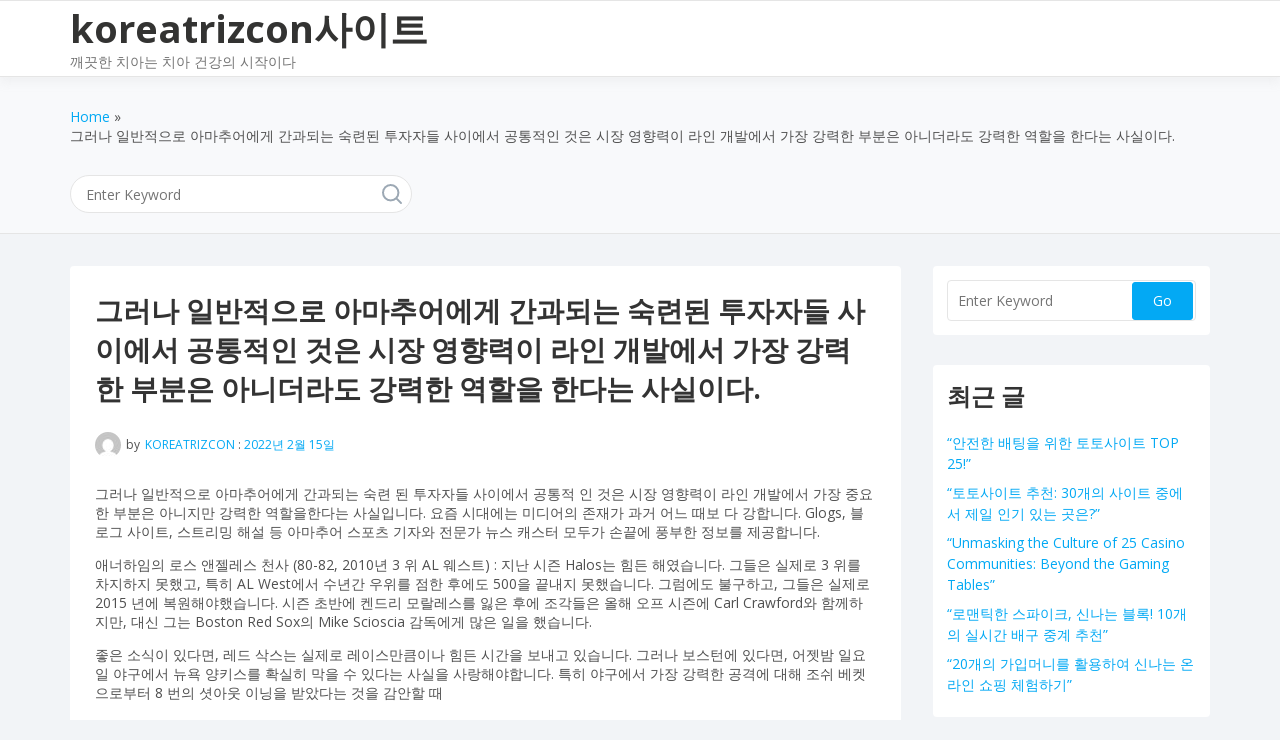

--- FILE ---
content_type: text/html; charset=UTF-8
request_url: https://koreatrizcon.kr/?p=7436
body_size: 12055
content:
<!doctype html>
<html lang="ko-KR" class="no-js">
<head>
	<meta charset="UTF-8">
	<meta name="viewport" content="width=device-width, initial-scale=1, minimum-scale=1">
	<link rel="profile" href="https://gmpg.org/xfn/11">
	
	<!--2021-04-26 koreatrizcon.kr-->
	<meta name="google-site-verification" content="lBDUDJr15fkCMvw-tyfWHi9COBmQNAqRSH218A_lH8M" />
	<meta name="naver-site-verification" content="311d247bc67fc4264c1bc842c91ac42737619477" />


	<title>그러나 일반적으로 아마추어에게 간과되는 숙련된 투자자들 사이에서 공통적인 것은 시장 영향력이 라인 개발에서 가장 강력한 부분은 아니더라도 강력한 역할을 한다는 사실이다. - koreatrizcon사이트</title>

<!-- This site is optimized with the Yoast SEO plugin v12.6.2 - https://yoast.com/wordpress/plugins/seo/ -->
<meta name="robots" content="max-snippet:-1, max-image-preview:large, max-video-preview:-1"/>
<link rel="canonical" href="https://koreatrizcon.kr/?p=7436" />
<meta property="og:locale" content="ko_KR" />
<meta property="og:type" content="article" />
<meta property="og:title" content="그러나 일반적으로 아마추어에게 간과되는 숙련된 투자자들 사이에서 공통적인 것은 시장 영향력이 라인 개발에서 가장 강력한 부분은 아니더라도 강력한 역할을 한다는 사실이다. - koreatrizcon사이트" />
<meta property="og:description" content="그러나 일반적으로 아마추어에게 간과되는 숙련 된 투자자들 사이에서 공통적 인 것은 시장 영향력이 라인 개발에서 가장 중요한 부분은 아니지만 강력한 역할을한다는 사실입니다. 요즘 시대에는 미디어의 존재가 과거 어느 때보 다 강합니다. Glogs, 블로그 사이트, 스트리밍 해설 등 아마추어 스포츠 기자와 전문가 뉴스 캐스터 모두가 손끝에 풍부한 정보를 제공합니다. 애너하임의 로스 앤젤레스 천사 (80-82, 2010년 3 &hellip;" />
<meta property="og:url" content="https://koreatrizcon.kr/?p=7436" />
<meta property="og:site_name" content="koreatrizcon사이트" />
<meta property="article:section" content="스포츠 - 해외야구(MLB)" />
<meta property="article:published_time" content="2022-02-14T17:40:01+00:00" />
<meta name="twitter:card" content="summary_large_image" />
<meta name="twitter:description" content="그러나 일반적으로 아마추어에게 간과되는 숙련 된 투자자들 사이에서 공통적 인 것은 시장 영향력이 라인 개발에서 가장 중요한 부분은 아니지만 강력한 역할을한다는 사실입니다. 요즘 시대에는 미디어의 존재가 과거 어느 때보 다 강합니다. Glogs, 블로그 사이트, 스트리밍 해설 등 아마추어 스포츠 기자와 전문가 뉴스 캐스터 모두가 손끝에 풍부한 정보를 제공합니다. 애너하임의 로스 앤젤레스 천사 (80-82, 2010년 3 [&hellip;]" />
<meta name="twitter:title" content="그러나 일반적으로 아마추어에게 간과되는 숙련된 투자자들 사이에서 공통적인 것은 시장 영향력이 라인 개발에서 가장 강력한 부분은 아니더라도 강력한 역할을 한다는 사실이다. - koreatrizcon사이트" />
<script type='application/ld+json' class='yoast-schema-graph yoast-schema-graph--main'>{"@context":"https://schema.org","@graph":[{"@type":"WebSite","@id":"https://koreatrizcon.kr/#website","url":"https://koreatrizcon.kr/","name":"koreatrizcon\uc0ac\uc774\ud2b8","description":"\uae68\ub057\ud55c \uce58\uc544\ub294 \uce58\uc544 \uac74\uac15\uc758 \uc2dc\uc791\uc774\ub2e4","potentialAction":{"@type":"SearchAction","target":"https://koreatrizcon.kr/?s={search_term_string}","query-input":"required name=search_term_string"}},{"@type":"WebPage","@id":"https://koreatrizcon.kr/?p=7436#webpage","url":"https://koreatrizcon.kr/?p=7436","inLanguage":"ko-KR","name":"\uadf8\ub7ec\ub098 \uc77c\ubc18\uc801\uc73c\ub85c \uc544\ub9c8\ucd94\uc5b4\uc5d0\uac8c \uac04\uacfc\ub418\ub294 \uc219\ub828\ub41c \ud22c\uc790\uc790\ub4e4 \uc0ac\uc774\uc5d0\uc11c \uacf5\ud1b5\uc801\uc778 \uac83\uc740 \uc2dc\uc7a5 \uc601\ud5a5\ub825\uc774 \ub77c\uc778 \uac1c\ubc1c\uc5d0\uc11c \uac00\uc7a5 \uac15\ub825\ud55c \ubd80\ubd84\uc740 \uc544\ub2c8\ub354\ub77c\ub3c4 \uac15\ub825\ud55c \uc5ed\ud560\uc744 \ud55c\ub2e4\ub294 \uc0ac\uc2e4\uc774\ub2e4. - koreatrizcon\uc0ac\uc774\ud2b8","isPartOf":{"@id":"https://koreatrizcon.kr/#website"},"datePublished":"2022-02-14T17:40:01+00:00","dateModified":"2022-02-14T17:40:01+00:00","author":{"@id":"https://koreatrizcon.kr/#/schema/person/5f9fe6cbaa34cf0dc1b924fc1095bf27"}},{"@type":["Person"],"@id":"https://koreatrizcon.kr/#/schema/person/5f9fe6cbaa34cf0dc1b924fc1095bf27","name":"koreatrizcon","image":{"@type":"ImageObject","@id":"https://koreatrizcon.kr/#authorlogo","url":"https://secure.gravatar.com/avatar/757aa84546c819a6e1cfd8dba31ee119?s=96&d=mm&r=g","caption":"koreatrizcon"},"sameAs":[]}]}</script>
<!-- / Yoast SEO plugin. -->

<link rel='dns-prefetch' href='//fonts.googleapis.com' />
<link rel='dns-prefetch' href='//s.w.org' />
<link href='https://fonts.gstatic.com' crossorigin rel='preconnect' />
<link rel="alternate" type="application/rss+xml" title="koreatrizcon사이트 &raquo; 피드" href="https://koreatrizcon.kr/?feed=rss2" />
<link rel="alternate" type="application/rss+xml" title="koreatrizcon사이트 &raquo; 댓글 피드" href="https://koreatrizcon.kr/?feed=comments-rss2" />
<link rel="alternate" type="application/rss+xml" title="koreatrizcon사이트 &raquo; 그러나 일반적으로 아마추어에게 간과되는 숙련된 투자자들 사이에서 공통적인 것은 시장 영향력이 라인 개발에서 가장 강력한 부분은 아니더라도 강력한 역할을 한다는 사실이다. 댓글 피드" href="https://koreatrizcon.kr/?feed=rss2&#038;p=7436" />
		<script type="text/javascript">
			window._wpemojiSettings = {"baseUrl":"https:\/\/s.w.org\/images\/core\/emoji\/12.0.0-1\/72x72\/","ext":".png","svgUrl":"https:\/\/s.w.org\/images\/core\/emoji\/12.0.0-1\/svg\/","svgExt":".svg","source":{"concatemoji":"https:\/\/koreatrizcon.kr\/wp-includes\/js\/wp-emoji-release.min.js?ver=5.2.11"}};
			!function(e,a,t){var n,r,o,i=a.createElement("canvas"),p=i.getContext&&i.getContext("2d");function s(e,t){var a=String.fromCharCode;p.clearRect(0,0,i.width,i.height),p.fillText(a.apply(this,e),0,0);e=i.toDataURL();return p.clearRect(0,0,i.width,i.height),p.fillText(a.apply(this,t),0,0),e===i.toDataURL()}function c(e){var t=a.createElement("script");t.src=e,t.defer=t.type="text/javascript",a.getElementsByTagName("head")[0].appendChild(t)}for(o=Array("flag","emoji"),t.supports={everything:!0,everythingExceptFlag:!0},r=0;r<o.length;r++)t.supports[o[r]]=function(e){if(!p||!p.fillText)return!1;switch(p.textBaseline="top",p.font="600 32px Arial",e){case"flag":return s([55356,56826,55356,56819],[55356,56826,8203,55356,56819])?!1:!s([55356,57332,56128,56423,56128,56418,56128,56421,56128,56430,56128,56423,56128,56447],[55356,57332,8203,56128,56423,8203,56128,56418,8203,56128,56421,8203,56128,56430,8203,56128,56423,8203,56128,56447]);case"emoji":return!s([55357,56424,55356,57342,8205,55358,56605,8205,55357,56424,55356,57340],[55357,56424,55356,57342,8203,55358,56605,8203,55357,56424,55356,57340])}return!1}(o[r]),t.supports.everything=t.supports.everything&&t.supports[o[r]],"flag"!==o[r]&&(t.supports.everythingExceptFlag=t.supports.everythingExceptFlag&&t.supports[o[r]]);t.supports.everythingExceptFlag=t.supports.everythingExceptFlag&&!t.supports.flag,t.DOMReady=!1,t.readyCallback=function(){t.DOMReady=!0},t.supports.everything||(n=function(){t.readyCallback()},a.addEventListener?(a.addEventListener("DOMContentLoaded",n,!1),e.addEventListener("load",n,!1)):(e.attachEvent("onload",n),a.attachEvent("onreadystatechange",function(){"complete"===a.readyState&&t.readyCallback()})),(n=t.source||{}).concatemoji?c(n.concatemoji):n.wpemoji&&n.twemoji&&(c(n.twemoji),c(n.wpemoji)))}(window,document,window._wpemojiSettings);
		</script>
		<style type="text/css">
img.wp-smiley,
img.emoji {
	display: inline !important;
	border: none !important;
	box-shadow: none !important;
	height: 1em !important;
	width: 1em !important;
	margin: 0 .07em !important;
	vertical-align: -0.1em !important;
	background: none !important;
	padding: 0 !important;
}
</style>
	<link rel='stylesheet' id='pt-cv-public-style-css'  href='https://koreatrizcon.kr/wp-content/plugins/content-views-query-and-display-post-page/public/assets/css/cv.css?ver=2.3.2' type='text/css' media='all' />
<link rel='stylesheet' id='wp-block-library-css'  href='https://koreatrizcon.kr/wp-includes/css/dist/block-library/style.min.css?ver=5.2.11' type='text/css' media='all' />
<link rel='stylesheet' id='wp-block-library-theme-css'  href='https://koreatrizcon.kr/wp-includes/css/dist/block-library/theme.min.css?ver=5.2.11' type='text/css' media='all' />
<link rel='stylesheet' id='knowx-fonts-css'  href='https://fonts.googleapis.com/css?family=Open%20Sans:300,300i,400,400i,700,700i,900&#038;display=swap&#038;display=swap' type='text/css' media='all' />
<link rel='stylesheet' id='knowx-global-css'  href='https://koreatrizcon.kr/wp-content/themes/knowx/assets/css/global.min.css?ver=1.3.1' type='text/css' media='all' />
<link rel='stylesheet' id='knowx-site-loader-css'  href='https://koreatrizcon.kr/wp-content/themes/knowx/assets/css/loaders.min.css?ver=1.3.1' type='text/css' media='all' />
<link rel='stylesheet' id='knowx-load-fontawesome-css'  href='https://koreatrizcon.kr/wp-content/themes/knowx/assets/css/fontawesome.min.css?ver=1.3.1' type='text/css' media='all' />
<script type='text/javascript' src='https://koreatrizcon.kr/wp-includes/js/jquery/jquery.js?ver=1.12.4-wp'></script>
<script type='text/javascript' src='https://koreatrizcon.kr/wp-includes/js/jquery/jquery-migrate.min.js?ver=1.4.1'></script>
<script type='text/javascript' src='https://koreatrizcon.kr/wp-content/themes/knowx/assets/js/lazyload.min.js?ver=1.3.1' defer></script>
<link rel='https://api.w.org/' href='https://koreatrizcon.kr/index.php?rest_route=/' />
<link rel="EditURI" type="application/rsd+xml" title="RSD" href="https://koreatrizcon.kr/xmlrpc.php?rsd" />
<link rel="wlwmanifest" type="application/wlwmanifest+xml" href="https://koreatrizcon.kr/wp-includes/wlwmanifest.xml" /> 
<meta name="generator" content="WordPress 5.2.11" />
<link rel='shortlink' href='https://koreatrizcon.kr/?p=7436' />
<link rel="alternate" type="application/json+oembed" href="https://koreatrizcon.kr/index.php?rest_route=%2Foembed%2F1.0%2Fembed&#038;url=https%3A%2F%2Fkoreatrizcon.kr%2F%3Fp%3D7436" />
<link rel="alternate" type="text/xml+oembed" href="https://koreatrizcon.kr/index.php?rest_route=%2Foembed%2F1.0%2Fembed&#038;url=https%3A%2F%2Fkoreatrizcon.kr%2F%3Fp%3D7436&#038;format=xml" />
<link rel="pingback" href="https://koreatrizcon.kr/xmlrpc.php">			<script>document.documentElement.classList.remove( 'no-js' );</script>
			<link rel="preload" id="knowx-content-preload" href="https://koreatrizcon.kr/wp-content/themes/knowx/assets/css/content.min.css?ver=1.3.1" as="style">
		<style type="text/css">.recentcomments a{display:inline !important;padding:0 !important;margin:0 !important;}</style>
		</head>

<body class="post-template-default single single-post postid-7436 single-format-standard wp-embed-responsive has-sidebar-right layout-wide sticky-sidebar-enable">
<div id="page" class="site">
	<a class="skip-link screen-reader-text" href="#primary">Skip to content</a>

	<div class="site-header-wrapper">
					<div class="container">
				<header id="masthead" class="site-header">
					
					
<div class="site-branding">
	<div class="site-logo-wrapper">
			</div><!-- .site-logo-wrapper -->
	<div class="site-branding-inner">
					<p class="site-title"><a href="https://koreatrizcon.kr/" rel="home">koreatrizcon사이트</a></p>
			
					<p class="site-description">
				깨끗한 치아는 치아 건강의 시작이다			</p>
				</div><!-- .site-branding-inner -->
</div><!-- .site-branding -->

									</header><!-- #masthead -->
			</div>
			</div>
	<div class="container">
<link rel='stylesheet' id='knowx-content-css'  href='https://koreatrizcon.kr/wp-content/themes/knowx/assets/css/content.min.css?ver=1.3.1' type='text/css' media='all' />
<link rel='stylesheet' id='knowx-sidebar-css'  href='https://koreatrizcon.kr/wp-content/themes/knowx/assets/css/sidebar.min.css?ver=1.3.1' type='text/css' media='all' />
<link rel='stylesheet' id='knowx-widgets-css'  href='https://koreatrizcon.kr/wp-content/themes/knowx/assets/css/widgets.min.css?ver=1.3.1' type='text/css' media='all' />


		<div class="site-sub-header">
		<div class="container">
			<div class="knowx-breadcrumbs"><nav role="navigation" aria-label="Breadcrumbs" class="breadcrumb-trail breadcrumbs" ><div class="knowx-breadcrumbs"><ul class="knowx-trail-items" itemscope itemtype="http://schema.org/BreadcrumbList"><meta content="2" name="numberOfItems" /><meta name="itemListOrder" content="Ascending"/><li itemprop="itemListElement" itemscope itemtype="http://schema.org/ListItem" class="trail-item trail-begin"><a href="https://koreatrizcon.kr" rel="home" itemprop="item"><span itemprop="name">Home</span></a><meta itemprop="position" content="1" /></li><li  class="trail-item trail-end"><span><span>그러나 일반적으로 아마추어에게 간과되는 숙련된 투자자들 사이에서 공통적인 것은 시장 영향력이 라인 개발에서 가장 강력한 부분은 아니더라도 강력한 역할을 한다는 사실이다.</span></span></li></ul></div></nav></div>			
<form method="get" id="searchform" action="https://koreatrizcon.kr/">
	<input id="s" name="s" type="text" placeholder="Enter Keyword" class="text_input" />
	<a href="" class="search-icon"> <span class="fa fa-close"> </span> </a>
	<input name="submit" type="submit"  value="Go" />
</form>
		</div>
	 </div>
			
			<div class="site-wrapper">
		
		
	<main id="primary" class="site-main">
		
		<h1 class="entry-title">그러나 일반적으로 아마추어에게 간과되는 숙련된 투자자들 사이에서 공통적인 것은 시장 영향력이 라인 개발에서 가장 강력한 부분은 아니더라도 강력한 역할을 한다는 사실이다.</h1>
<article id="post-7436" class="entry post-7436 post type-post status-publish format-standard hentry category--mlb">
	
<header class="entry-header">
	
	<div class="post-categories"><a href="https://koreatrizcon.kr/?cat=5" rel="category">스포츠 - 해외야구(MLB)</a></div>
	
	
<div class="entry-meta">
			<span class="posted-by">
			<img alt src="https://koreatrizcon.kr/wp-content/themes/knowx/assets/images/placeholder.svg" class="avatar avatar-26 photo lazy" height="26" width="26" data-src="https://secure.gravatar.com/avatar/757aa84546c819a6e1cfd8dba31ee119?s=26&#038;d=mm&#038;r=g" data-srcset="https://secure.gravatar.com/avatar/757aa84546c819a6e1cfd8dba31ee119?s=52&#038;d=mm&#038;r=g 2x"><noscript><img alt='' src='https://secure.gravatar.com/avatar/757aa84546c819a6e1cfd8dba31ee119?s=26&#038;d=mm&#038;r=g' srcset='https://secure.gravatar.com/avatar/757aa84546c819a6e1cfd8dba31ee119?s=52&#038;d=mm&#038;r=g 2x' class='avatar avatar-26 photo' height='26' width='26' /></noscript>by <span class="author vcard"><a class="url fn n" href="https://koreatrizcon.kr/?author=1">koreatrizcon</a></span>		</span>
				<span class="posted-on">
			: <a href="https://koreatrizcon.kr/?p=7436" rel="bookmark"><time class="entry-date published updated" datetime="2022-02-15T02:40:01+09:00">2022년 2월 15일</time></a>		</span>
		</div><!-- .entry-meta -->
</header><!-- .entry-header -->

<div class="entry-content">
	
<p>그러나 일반적으로 아마추어에게 간과되는 숙련 된 투자자들 사이에서 공통적 인 것은 시장 영향력이 라인 개발에서 가장 중요한 부분은 아니지만 강력한 역할을한다는 사실입니다. 요즘 시대에는 미디어의 존재가 과거 어느 때보 다 강합니다. Glogs, 블로그 사이트, 스트리밍 해설 등 아마추어 스포츠 기자와 전문가 뉴스 캐스터 모두가 손끝에 풍부한 정보를 제공합니다.</p>



<p>애너하임의 로스 앤젤레스 천사 (80-82, 2010년 3 위 AL 웨스트) : 지난 시즌 Halos는 힘든 해였습니다. 그들은 실제로 3 위를 차지하지 못했고, 특히 AL West에서 수년간 우위를 점한 후에도 500을 끝내지 못했습니다. 그럼에도 불구하고, 그들은 실제로 2015 년에 복원해야했습니다. 시즌 초반에 켄드리 모랄레스를 잃은 후에 조각들은 올해 오프 시즌에 Carl Crawford와 함께하지만, 대신 그는 Boston Red Sox의 Mike Scioscia 감독에게 많은 일을 했습니다.</p>



<p>좋은 소식이 있다면, 레드 삭스는 실제로 레이스만큼이나 힘든 시간을 보내고 있습니다. 그러나 보스턴에 있다면, 어젯밤 일요일 야구에서 뉴욕 양키스를 확실히 막을 수 있다는 사실을 사랑해야합니다. 특히 야구에서 가장 강력한 공격에 대해 조쉬 베켓으로부터 8 번의 셧아웃 이닝을 받았다는 것을 감안할 때</p>



<p>아마도 홈은 마음이 너무 아픈 곳일 것이다. 삭스는 텍사스 레인저스와 클리블랜드 인디언스에 휩쓸려 0-6으로 경기를 시작했고, 지금은 상황이 실제로 잘 풀리면 주말까지 500으로 돌아올 수 있는 위치에 있다.</p>



<p>공격은 실제로 긴 봄잠에서 조금 깨어난 것처럼 보인다. 그리고 투수진은 여전히 약간의 작업이 필요하지만, 이 그룹이 발생하고 있다는 징후가 절대적으로 있다.</p>



<p>팔이 실제로 mlb 시험에서 현장에서 검사된 후, 보통 컷이 만들어집니다. 스카우트들은 모여서 시험의 다음 단계를 위해 어떤 플레이어를 유지할 것인지 결정합니다.이 시점에서 전화를받지 못한 사람들을 위해 운동은 끝났습니다.</p>



<p>약점 :이 로테이션에서 더 이상 1 위가 아닙니다. CJ Wilson과 Tommy Hunter와 같은 이름이 스스로할 수 있는 능력을 가질 수 있을지 확신하지 못했습니다. Lee가 없었다면이 팀은 플레이 오프 예선에서 Tampa Bay Rays의 도전을 실제로 견디지 못했을 것입니다. Nolan Ryan과 회사가 지평선을 크게 뛰어 넘지 않는다면, 에이스가 실제로 돌아 오지 않을 것입니다 이 그룹을 해치기 위해</p>



<p>당신은 게임 밤에 또는 당신이 당신의 팀 지원을 공개하고자하는 언제든지 주위에 스포츠에 당신과 당신의 강아지를 위해 일치하는 티와 유니폼을 구입할 수 있습니다 사람들은 자신이 좋아하는 팀 로고 디자인과 색상을 사용하여 주위를 걷는 팬을 보는 데 익숙하지만, 그것은 당신의 매력적인 작은 4 다리 친구가 자랑스럽게 같은 팀 정신을 지원하는 측면에 의해 산책 할 때 훨씬 더 많은 효과를 만듭니다17 시애틀 매리너스 (26-26) &#8211; 지난 10 개의 비디오 게임 중 8 개를 획득 한 후, 시애틀 매리너스는 실제로 500으로 올라갔습니다. 매리너스는 아메리칸 리그 서부에서도 밀어 붙였습니다. 시애틀에서 가장 경쟁력있는 부문은 팀으로서 타율 233을 기록하고 있으며 시즌에만 185 점을 기록했다. 시애틀의 주요 공격 선수는 브렌든 라이언 이었다. 시애틀의 선발 투수진은 펠릭스 에르난데스와 마이클이 이끄는 31 개의 퀄리티 스타트를 기록했다. 피네다</p>



<p>Baseball Picks &amp; Prediction : 애너하임이 올해 다시한 번 패배 기록을 세울 수는 없지만 82-85의 승리로 시즌 마지막 주말에이 클럽이 진정으로 경쟁할 것이라고 확신할 수는 없습니다. Halos는 나쁜 그룹을 때릴 것입니다. 그러나 그들은 모든 것이 진술되고 완료되었을 때 춤에 들어갈 능력이 없을 것입니다.</p>



<p>어느 것이 시즌의 더 많은 것을 보여주고 있습니까? 이 질문은 MLB 추가 이닝을 다루기가 조금 더 어렵습니다. 비디오 게임의 양이 훨씬 더 많기 때문에 분명히 우위를 점하고 있습니다. 야구에서 매일 경기를하는 반면 축구 팬은 일주일에 한 번 게임을하고 바이 위크를 세지 않습니다. 반면에 일요일 티켓 패키지 MLB Extra Innings에  <a href="https://kktv77.com/bbs/board.php?bo_table=analysis" target="_blank" rel="noreferrer noopener">농구 생중계</a> 표시되지 않은 게임은 많지 않을 것입니다. 풋볼 패키지보다 백분율로 일반적인 게임이 적다</p>



<p>내기 할 사람이 확실하지 않을 때 홈 패배자에 대한 도박 그들이 부문 별 경쟁자를하고 있다면 야구에서 집 약자를 고려하는 것이 끊임없이 좋습니다. 부서 게임의 대부분은 어렵고 집 애완견은 mlb 베팅에서 가치를 제공합니다 MLB 베팅에서 검색 할 다른 위치는 그들이 뜨거울 때 약자입니다 최근에 공을 잘 치고 여전히 애완견이라면 그들은 약간의 가치를 가질 수 있습니다. 마찬가지로 특정 왼손잡이/오른손잡이 경기를 보면 한 그룹이 잘했다.</p>
</div><!-- .entry-content -->

<footer class="entry-footer">
	<div class="entry-taxonomies">
			<span class="category-links term-links">
			Posted in <a href="https://koreatrizcon.kr/?cat=5" rel="category">스포츠 - 해외야구(MLB)</a>		</span>
		</div><!-- .entry-taxonomies -->

	<div class="entry-actions">
	</div><!-- .entry-actions -->
</footer><!-- .entry-footer -->
</article><!-- #post-7436 -->


	<nav class="navigation post-navigation" role="navigation">
		<h2 class="screen-reader-text">글 탐색</h2>
		<div class="nav-links"><div class="nav-previous"><a href="https://koreatrizcon.kr/?p=7434" rel="prev"><div class="post-navigation-sub"><span>Previous:</span></div>인터넷에서만 보면, 당신은 이미 남서부 오를라노에 기반을 둔 수백 명의 성형외과 의사를 찾아야 한다.</a></div><div class="nav-next"><a href="https://koreatrizcon.kr/?p=7438" rel="next"><div class="post-navigation-sub"><span>Next:</span></div>축구 수표를 구입하는 것은 매우 간단합니다.</a></div></div>
	</nav>
	</main><!-- #primary -->
			<aside id="secondary" class="primary-sidebar widget-area">
			<div class="sticky-sidebar">
				<section id="search-2" class="widget widget_search">
<form method="get" id="searchform" action="https://koreatrizcon.kr/">
	<input id="s" name="s" type="text" placeholder="Enter Keyword" class="text_input" />
	<a href="" class="search-icon"> <span class="fa fa-close"> </span> </a>
	<input name="submit" type="submit"  value="Go" />
</form>
</section>		<section id="recent-posts-2" class="widget widget_recent_entries">		<h2 class="widget-title">최근 글</h2>		<ul>
											<li>
					<a href="https://koreatrizcon.kr/?p=25699">&#8220;안전한 배팅을 위한 토토사이트 TOP 25!&#8221;</a>
									</li>
											<li>
					<a href="https://koreatrizcon.kr/?p=25697">&#8220;토토사이트 추천: 30개의 사이트 중에서 제일 인기 있는 곳은?&#8221;</a>
									</li>
											<li>
					<a href="https://koreatrizcon.kr/?p=25695">&#8220;Unmasking the Culture of 25 Casino Communities: Beyond the Gaming Tables&#8221;</a>
									</li>
											<li>
					<a href="https://koreatrizcon.kr/?p=25693">&#8220;로맨틱한 스파이크, 신나는 블록! 10개의 실시간 배구 중계 추천&#8221;</a>
									</li>
											<li>
					<a href="https://koreatrizcon.kr/?p=25691">&#8220;20개의 가입머니를 활용하여 신나는 온라인 쇼핑 체험하기&#8221;</a>
									</li>
					</ul>
		</section><section id="recent-comments-2" class="widget widget_recent_comments"><h2 class="widget-title">최근 댓글</h2><ul id="recentcomments"></ul></section><section id="archives-2" class="widget widget_archive"><h2 class="widget-title">글 목록</h2>		<ul>
				<li><a href='https://koreatrizcon.kr/?m=202402'>2024년 2월</a></li>
	<li><a href='https://koreatrizcon.kr/?m=202401'>2024년 1월</a></li>
	<li><a href='https://koreatrizcon.kr/?m=202310'>2023년 10월</a></li>
	<li><a href='https://koreatrizcon.kr/?m=202309'>2023년 9월</a></li>
	<li><a href='https://koreatrizcon.kr/?m=202308'>2023년 8월</a></li>
	<li><a href='https://koreatrizcon.kr/?m=202307'>2023년 7월</a></li>
	<li><a href='https://koreatrizcon.kr/?m=202306'>2023년 6월</a></li>
	<li><a href='https://koreatrizcon.kr/?m=202305'>2023년 5월</a></li>
	<li><a href='https://koreatrizcon.kr/?m=202304'>2023년 4월</a></li>
	<li><a href='https://koreatrizcon.kr/?m=202303'>2023년 3월</a></li>
	<li><a href='https://koreatrizcon.kr/?m=202302'>2023년 2월</a></li>
	<li><a href='https://koreatrizcon.kr/?m=202301'>2023년 1월</a></li>
	<li><a href='https://koreatrizcon.kr/?m=202212'>2022년 12월</a></li>
	<li><a href='https://koreatrizcon.kr/?m=202211'>2022년 11월</a></li>
	<li><a href='https://koreatrizcon.kr/?m=202210'>2022년 10월</a></li>
	<li><a href='https://koreatrizcon.kr/?m=202209'>2022년 9월</a></li>
	<li><a href='https://koreatrizcon.kr/?m=202208'>2022년 8월</a></li>
	<li><a href='https://koreatrizcon.kr/?m=202207'>2022년 7월</a></li>
	<li><a href='https://koreatrizcon.kr/?m=202206'>2022년 6월</a></li>
	<li><a href='https://koreatrizcon.kr/?m=202205'>2022년 5월</a></li>
	<li><a href='https://koreatrizcon.kr/?m=202204'>2022년 4월</a></li>
	<li><a href='https://koreatrizcon.kr/?m=202203'>2022년 3월</a></li>
	<li><a href='https://koreatrizcon.kr/?m=202202'>2022년 2월</a></li>
	<li><a href='https://koreatrizcon.kr/?m=202201'>2022년 1월</a></li>
	<li><a href='https://koreatrizcon.kr/?m=202112'>2021년 12월</a></li>
	<li><a href='https://koreatrizcon.kr/?m=202111'>2021년 11월</a></li>
	<li><a href='https://koreatrizcon.kr/?m=202110'>2021년 10월</a></li>
	<li><a href='https://koreatrizcon.kr/?m=202109'>2021년 9월</a></li>
	<li><a href='https://koreatrizcon.kr/?m=202108'>2021년 8월</a></li>
	<li><a href='https://koreatrizcon.kr/?m=202107'>2021년 7월</a></li>
	<li><a href='https://koreatrizcon.kr/?m=202106'>2021년 6월</a></li>
	<li><a href='https://koreatrizcon.kr/?m=202105'>2021년 5월</a></li>
	<li><a href='https://koreatrizcon.kr/?m=202104'>2021년 4월</a></li>
		</ul>
			</section><section id="categories-2" class="widget widget_categories"><h2 class="widget-title">카테고리</h2>		<ul>
				<li class="cat-item cat-item-11"><a href="https://koreatrizcon.kr/?cat=11">가정, 가족 &#8211; 가정보안</a>
</li>
	<li class="cat-item cat-item-24"><a href="https://koreatrizcon.kr/?cat=24">가정, 가족 &#8211; 반려견 훈련</a>
</li>
	<li class="cat-item cat-item-17"><a href="https://koreatrizcon.kr/?cat=17">가정, 가족 &#8211; 방역</a>
</li>
	<li class="cat-item cat-item-65"><a href="https://koreatrizcon.kr/?cat=65">가정, 가족 &#8211; 배관</a>
</li>
	<li class="cat-item cat-item-57"><a href="https://koreatrizcon.kr/?cat=57">가정, 가족 &#8211; 사무용가구</a>
</li>
	<li class="cat-item cat-item-60"><a href="https://koreatrizcon.kr/?cat=60">가정, 가족 &#8211; 원예(가드닝)</a>
</li>
	<li class="cat-item cat-item-53"><a href="https://koreatrizcon.kr/?cat=53">가정, 가족 &#8211; 육아</a>
</li>
	<li class="cat-item cat-item-27"><a href="https://koreatrizcon.kr/?cat=27">가정, 가족 &#8211; 인테리어 디자인</a>
</li>
	<li class="cat-item cat-item-39"><a href="https://koreatrizcon.kr/?cat=39">가정, 가족 &#8211; 임신</a>
</li>
	<li class="cat-item cat-item-34"><a href="https://koreatrizcon.kr/?cat=34">건강 &#8211; 건강보험</a>
</li>
	<li class="cat-item cat-item-67"><a href="https://koreatrizcon.kr/?cat=67">건강 &#8211; 건강주스</a>
</li>
	<li class="cat-item cat-item-48"><a href="https://koreatrizcon.kr/?cat=48">건강 &#8211; 공황장애</a>
</li>
	<li class="cat-item cat-item-75"><a href="https://koreatrizcon.kr/?cat=75">건강 &#8211; 관절염</a>
</li>
	<li class="cat-item cat-item-46"><a href="https://koreatrizcon.kr/?cat=46">건강 &#8211; 근육</a>
</li>
	<li class="cat-item cat-item-61"><a href="https://koreatrizcon.kr/?cat=61">건강 &#8211; 기억력</a>
</li>
	<li class="cat-item cat-item-51"><a href="https://koreatrizcon.kr/?cat=51">건강 &#8211; 눈 관리(안과)</a>
</li>
	<li class="cat-item cat-item-71"><a href="https://koreatrizcon.kr/?cat=71">건강 &#8211; 다이어트</a>
</li>
	<li class="cat-item cat-item-63"><a href="https://koreatrizcon.kr/?cat=63">건강 &#8211; 당뇨</a>
</li>
	<li class="cat-item cat-item-9"><a href="https://koreatrizcon.kr/?cat=9">건강 &#8211; 마사지</a>
</li>
	<li class="cat-item cat-item-52"><a href="https://koreatrizcon.kr/?cat=52">건강 &#8211; 마스크</a>
</li>
	<li class="cat-item cat-item-41"><a href="https://koreatrizcon.kr/?cat=41">건강 &#8211; 불면증</a>
</li>
	<li class="cat-item cat-item-23"><a href="https://koreatrizcon.kr/?cat=23">건강 &#8211; 뷰티</a>
</li>
	<li class="cat-item cat-item-80"><a href="https://koreatrizcon.kr/?cat=80">건강 &#8211; 비뇨기과</a>
</li>
	<li class="cat-item cat-item-32"><a href="https://koreatrizcon.kr/?cat=32">건강 &#8211; 비타민</a>
</li>
	<li class="cat-item cat-item-47"><a href="https://koreatrizcon.kr/?cat=47">건강 &#8211; 성형</a>
</li>
	<li class="cat-item cat-item-62"><a href="https://koreatrizcon.kr/?cat=62">건강 &#8211; 암</a>
</li>
	<li class="cat-item cat-item-82"><a href="https://koreatrizcon.kr/?cat=82">건강 &#8211; 영양(영양제)</a>
</li>
	<li class="cat-item cat-item-77"><a href="https://koreatrizcon.kr/?cat=77">건강 &#8211; 요통</a>
</li>
	<li class="cat-item cat-item-26"><a href="https://koreatrizcon.kr/?cat=26">건강 &#8211; 질염</a>
</li>
	<li class="cat-item cat-item-86"><a href="https://koreatrizcon.kr/?cat=86">건강 &#8211; 치과</a>
</li>
	<li class="cat-item cat-item-88"><a href="https://koreatrizcon.kr/?cat=88">건강 &#8211; 침(한의원)</a>
</li>
	<li class="cat-item cat-item-43"><a href="https://koreatrizcon.kr/?cat=43">건강 &#8211; 탈모</a>
</li>
	<li class="cat-item cat-item-22"><a href="https://koreatrizcon.kr/?cat=22">건강 &#8211; 피부관리</a>
</li>
	<li class="cat-item cat-item-49"><a href="https://koreatrizcon.kr/?cat=49">건강 &#8211; 피트니스</a>
</li>
	<li class="cat-item cat-item-16"><a href="https://koreatrizcon.kr/?cat=16">교육 &#8211; 대학</a>
</li>
	<li class="cat-item cat-item-42"><a href="https://koreatrizcon.kr/?cat=42">금융 &#8211; 개인금융</a>
</li>
	<li class="cat-item cat-item-89"><a href="https://koreatrizcon.kr/?cat=89">금융 &#8211; 개인파산</a>
</li>
	<li class="cat-item cat-item-14"><a href="https://koreatrizcon.kr/?cat=14">금융 &#8211; 고용,채용</a>
</li>
	<li class="cat-item cat-item-68"><a href="https://koreatrizcon.kr/?cat=68">금융 &#8211; 생명보험</a>
</li>
	<li class="cat-item cat-item-69"><a href="https://koreatrizcon.kr/?cat=69">금융 &#8211; 신용카드</a>
</li>
	<li class="cat-item cat-item-90"><a href="https://koreatrizcon.kr/?cat=90">금융 &#8211; 일반보험</a>
</li>
	<li class="cat-item cat-item-72"><a href="https://koreatrizcon.kr/?cat=72">금융 &#8211; 주식</a>
</li>
	<li class="cat-item cat-item-84"><a href="https://koreatrizcon.kr/?cat=84">금융 &#8211; 주택담보대출</a>
</li>
	<li class="cat-item cat-item-55"><a href="https://koreatrizcon.kr/?cat=55">금융 &#8211; 직장인 대출</a>
</li>
	<li class="cat-item cat-item-31"><a href="https://koreatrizcon.kr/?cat=31">금융 &#8211; 채무정리</a>
</li>
	<li class="cat-item cat-item-8"><a href="https://koreatrizcon.kr/?cat=8">금융 &#8211; 투자</a>
</li>
	<li class="cat-item cat-item-19"><a href="https://koreatrizcon.kr/?cat=19">기술 &#8211; 블로그</a>
</li>
	<li class="cat-item cat-item-21"><a href="https://koreatrizcon.kr/?cat=21">기술 &#8211; 웹디자인</a>
</li>
	<li class="cat-item cat-item-35"><a href="https://koreatrizcon.kr/?cat=35">기술 &#8211; 웹호스팅</a>
</li>
	<li class="cat-item cat-item-36"><a href="https://koreatrizcon.kr/?cat=36">기술 &#8211; 컴퓨터</a>
</li>
	<li class="cat-item cat-item-40"><a href="https://koreatrizcon.kr/?cat=40">기술 &#8211; 프린터</a>
</li>
	<li class="cat-item cat-item-25"><a href="https://koreatrizcon.kr/?cat=25">기술 &#8211; 휴대폰</a>
</li>
	<li class="cat-item cat-item-87"><a href="https://koreatrizcon.kr/?cat=87">마케팅 &#8211; 다단계 마케팅</a>
</li>
	<li class="cat-item cat-item-7"><a href="https://koreatrizcon.kr/?cat=7">마케팅 &#8211; 소셜미디어 마케팅</a>
</li>
	<li class="cat-item cat-item-3"><a href="https://koreatrizcon.kr/?cat=3">마케팅 &#8211; 온라인마케팅</a>
</li>
	<li class="cat-item cat-item-78"><a href="https://koreatrizcon.kr/?cat=78">마케팅 &#8211; 유튜브 마케팅</a>
</li>
	<li class="cat-item cat-item-1"><a href="https://koreatrizcon.kr/?cat=1">미분류</a>
</li>
	<li class="cat-item cat-item-44"><a href="https://koreatrizcon.kr/?cat=44">법률 &#8211; 개인 상해</a>
</li>
	<li class="cat-item cat-item-28"><a href="https://koreatrizcon.kr/?cat=28">법률 &#8211; 변호사</a>
</li>
	<li class="cat-item cat-item-54"><a href="https://koreatrizcon.kr/?cat=54">비즈니스 &#8211; 목공</a>
</li>
	<li class="cat-item cat-item-15"><a href="https://koreatrizcon.kr/?cat=15">비즈니스 &#8211; 부동산 투자</a>
</li>
	<li class="cat-item cat-item-30"><a href="https://koreatrizcon.kr/?cat=30">비즈니스 &#8211; 자동차</a>
</li>
	<li class="cat-item cat-item-38"><a href="https://koreatrizcon.kr/?cat=38">비즈니스 &#8211; 해운 &amp; 항만</a>
</li>
	<li class="cat-item cat-item-73"><a href="https://koreatrizcon.kr/?cat=73">사회 &#8211; 결혼</a>
</li>
	<li class="cat-item cat-item-66"><a href="https://koreatrizcon.kr/?cat=66">사회 &#8211; 패션</a>
</li>
	<li class="cat-item cat-item-58"><a href="https://koreatrizcon.kr/?cat=58">쇼핑 &#8211; 신발</a>
</li>
	<li class="cat-item cat-item-10"><a href="https://koreatrizcon.kr/?cat=10">쇼핑 &#8211; 온라인쇼핑몰</a>
</li>
	<li class="cat-item cat-item-37"><a href="https://koreatrizcon.kr/?cat=37">쇼핑 &#8211; 쥬얼리</a>
</li>
	<li class="cat-item cat-item-18"><a href="https://koreatrizcon.kr/?cat=18">스포츠 &#8211; 농구(NBA)</a>
</li>
	<li class="cat-item cat-item-29"><a href="https://koreatrizcon.kr/?cat=29">스포츠 &#8211; 미식축구</a>
</li>
	<li class="cat-item cat-item-50"><a href="https://koreatrizcon.kr/?cat=50">스포츠 &#8211; 육상 &amp; 격투기</a>
</li>
	<li class="cat-item cat-item-2"><a href="https://koreatrizcon.kr/?cat=2">스포츠 &#8211; 축구</a>
</li>
	<li class="cat-item cat-item-5"><a href="https://koreatrizcon.kr/?cat=5">스포츠 &#8211; 해외야구(MLB)</a>
</li>
	<li class="cat-item cat-item-74"><a href="https://koreatrizcon.kr/?cat=74">애완동물 &#8211; 강아지</a>
</li>
	<li class="cat-item cat-item-33"><a href="https://koreatrizcon.kr/?cat=33">애완동물 &#8211; 고양이</a>
</li>
	<li class="cat-item cat-item-85"><a href="https://koreatrizcon.kr/?cat=85">엔터테인먼트 &#8211; 영화</a>
</li>
	<li class="cat-item cat-item-20"><a href="https://koreatrizcon.kr/?cat=20">엔터테인먼트 &#8211; 음악</a>
</li>
	<li class="cat-item cat-item-56"><a href="https://koreatrizcon.kr/?cat=56">오락 &#8211; 골프</a>
</li>
	<li class="cat-item cat-item-83"><a href="https://koreatrizcon.kr/?cat=83">오락 &#8211; 낚시</a>
</li>
	<li class="cat-item cat-item-64"><a href="https://koreatrizcon.kr/?cat=64">오락 &#8211; 사진촬영</a>
</li>
	<li class="cat-item cat-item-79"><a href="https://koreatrizcon.kr/?cat=79">오락 &#8211; 여행</a>
</li>
	<li class="cat-item cat-item-4"><a href="https://koreatrizcon.kr/?cat=4">오락 &#8211; 온라인게임</a>
</li>
	<li class="cat-item cat-item-45"><a href="https://koreatrizcon.kr/?cat=45">오락 &#8211; 호텔</a>
</li>
	<li class="cat-item cat-item-6"><a href="https://koreatrizcon.kr/?cat=6">오락 &#8211; 확률게임</a>
</li>
	<li class="cat-item cat-item-59"><a href="https://koreatrizcon.kr/?cat=59">음식 &#8211; 디저트</a>
</li>
	<li class="cat-item cat-item-12"><a href="https://koreatrizcon.kr/?cat=12">음식 &#8211; 레스토랑</a>
</li>
	<li class="cat-item cat-item-76"><a href="https://koreatrizcon.kr/?cat=76">음식 &#8211; 와인</a>
</li>
	<li class="cat-item cat-item-70"><a href="https://koreatrizcon.kr/?cat=70">음식 &#8211; 커피</a>
</li>
	<li class="cat-item cat-item-81"><a href="https://koreatrizcon.kr/?cat=81">클래스 &#8211; 공예</a>
</li>
	<li class="cat-item cat-item-13"><a href="https://koreatrizcon.kr/?cat=13">클래스 &#8211; 마카롱</a>
</li>
		</ul>
			</section><section id="meta-2" class="widget widget_meta"><h2 class="widget-title">그 밖의 기능</h2>			<ul>
						<li><a rel="nofollow" href="https://koreatrizcon.kr/wp-login.php">로그인</a></li>
			<li><a href="https://koreatrizcon.kr/?feed=rss2">글 <abbr title="Really Simple Syndication">RSS</abbr></a></li>
			<li><a href="https://koreatrizcon.kr/?feed=comments-rss2">댓글 <abbr title="Really Simple Syndication">RSS</abbr></a></li>
			<li><a href="https://wordpress.org/" title="이 블로그는 가장 앞선 개인 발행 도구인 워드프레스로 운영됩니다.">WordPress.org</a></li>			</ul>
			</section>			</div>
		</aside>
	
			</div>
		
	
			</div><!-- .container -->
		<footer id="colophon" class="site-footer">
					<div class="site-footer-wrapper">
				<div class="container">
						
				</div><!-- .container -->
			</div><!-- .site-footer-wrapper -->
			<div class="site-info">
	<div class="container">	
		Copyright © 2026 <span class="knowx-footer-site-title"><a href="https://koreatrizcon.kr/">koreatrizcon사이트</a></span> | Powered by <a href="https://wbcomdesigns.com/downloads/knowx-theme/">Knowx WordPress Theme</a>	</div>

	</div><!-- .site-info -->
			</footer><!-- #colophon -->
</div><!-- #page -->

<div class="mobile-menu-close"></div>
<script type='text/javascript'>
/* <![CDATA[ */
var PT_CV_PUBLIC = {"_prefix":"pt-cv-","page_to_show":"5","_nonce":"3f75fb110b","is_admin":"","is_mobile":"","ajaxurl":"https:\/\/koreatrizcon.kr\/wp-admin\/admin-ajax.php","lang":"","loading_image_src":"data:image\/gif;base64,R0lGODlhDwAPALMPAMrKygwMDJOTkz09PZWVla+vr3p6euTk5M7OzuXl5TMzMwAAAJmZmWZmZszMzP\/\/\/yH\/[base64]\/wyVlamTi3nSdgwFNdhEJgTJoNyoB9ISYoQmdjiZPcj7EYCAeCF1gEDo4Dz2eIAAAh+QQFCgAPACwCAAAADQANAAAEM\/DJBxiYeLKdX3IJZT1FU0iIg2RNKx3OkZVnZ98ToRD4MyiDnkAh6BkNC0MvsAj0kMpHBAAh+QQFCgAPACwGAAAACQAPAAAEMDC59KpFDll73HkAA2wVY5KgiK5b0RRoI6MuzG6EQqCDMlSGheEhUAgqgUUAFRySIgAh+QQFCgAPACwCAAIADQANAAAEM\/DJKZNLND\/[base64]"};
var PT_CV_PAGINATION = {"first":"\u00ab","prev":"\u2039","next":"\u203a","last":"\u00bb","goto_first":"Go to first page","goto_prev":"Go to previous page","goto_next":"Go to next page","goto_last":"Go to last page","current_page":"Current page is","goto_page":"Go to page"};
/* ]]> */
</script>
<script type='text/javascript' src='https://koreatrizcon.kr/wp-content/plugins/content-views-query-and-display-post-page/public/assets/js/cv.js?ver=2.3.2'></script>
<script type='text/javascript'>
/* <![CDATA[ */
var knowxScreenReaderText = {"expand":"Expand child menu","collapse":"Collapse child menu"};
/* ]]> */
</script>
<script type='text/javascript' src='https://koreatrizcon.kr/wp-content/themes/knowx/assets/js/navigation.min.js?ver=1.3.1' async></script>
<script type='text/javascript' src='https://koreatrizcon.kr/wp-content/themes/knowx/assets/js/superfish.min.js?ver=1.3.1' async></script>
<script type='text/javascript' src='https://koreatrizcon.kr/wp-content/themes/knowx/assets/js/isotope.pkgd.min.js?ver=1.3.1' async></script>
<script type='text/javascript' src='https://koreatrizcon.kr/wp-content/themes/knowx/assets/js/fitvids.min.js?ver=1.3.1' async></script>
<script type='text/javascript' src='https://koreatrizcon.kr/wp-content/themes/knowx/assets/js/sticky-kit.min.js?ver=1.3.1' async></script>
<script type='text/javascript' src='https://koreatrizcon.kr/wp-content/themes/knowx/assets/js/custom.min.js?ver=1.3.1' async></script>
<script type='text/javascript' src='https://koreatrizcon.kr/wp-includes/js/wp-embed.min.js?ver=5.2.11'></script>
		<script>
		/(trident|msie)/i.test(navigator.userAgent)&&document.getElementById&&window.addEventListener&&window.addEventListener("hashchange",function(){var t,e=location.hash.substring(1);/^[A-z0-9_-]+$/.test(e)&&(t=document.getElementById(e))&&(/^(?:a|select|input|button|textarea)$/i.test(t.tagName)||(t.tabIndex=-1),t.focus())},!1);
		</script>
		
<script defer src="https://static.cloudflareinsights.com/beacon.min.js/vcd15cbe7772f49c399c6a5babf22c1241717689176015" integrity="sha512-ZpsOmlRQV6y907TI0dKBHq9Md29nnaEIPlkf84rnaERnq6zvWvPUqr2ft8M1aS28oN72PdrCzSjY4U6VaAw1EQ==" data-cf-beacon='{"version":"2024.11.0","token":"7730a73b58b640fcb89c33b8bf2f22f0","r":1,"server_timing":{"name":{"cfCacheStatus":true,"cfEdge":true,"cfExtPri":true,"cfL4":true,"cfOrigin":true,"cfSpeedBrain":true},"location_startswith":null}}' crossorigin="anonymous"></script>
</body>
</html>


--- FILE ---
content_type: text/css
request_url: https://koreatrizcon.kr/wp-content/themes/knowx/assets/css/widgets.min.css?ver=1.3.1
body_size: 1099
content:
.widget{margin-top:0;margin-bottom:1.5em}.widget-area{margin-top:1rem}.widget-area .widget{position:relative;margin-bottom:30px;background:#fff;padding:1em;border-radius:4px}.widget-area .widget:last-child{margin-bottom:1rem}.widget-area .widget ul{list-style:none;margin:0;padding:0}.widget-area .widget .widget-title{margin:0 0 20px}.widget .widget-title{font-size:24px}.widget li{line-height:1.5}.widget_archive ul,.widget_categories ul,.widget_meta ul,.widget_nav_menu ul,.widget_pages ul,.widget_recent_comments ul,.widget_recent_entries ul,.widget_rss ul{margin:0;padding:0;list-style-type:none}.widget select{width:100%;max-width:100%;text-overflow:ellipsis}.widget_archive li,.widget_categories li{color:#7d7d7d;line-height:1.3;padding-bottom:.5em;margin-bottom:5px}.widget-area .widget_categories .children,.widget_categories .children{padding-top:10px}ul.knowx-categories-lists{border:1px solid var(--color-link);overflow:hidden}ul.knowx-categories-lists>li{float:none;border-bottom:1px solid var(--color-link)}ul.knowx-categories-lists>li:last-child{border-bottom:0}ul.knowx-categories-lists li a{display:inline-block;padding:10px 15px}ul.knowx-categories-lists ul.children li a{margin-left:10px}.widget_collapscat ul.collapsing{overflow:hidden}.widget_collapscat ul li.collapsing.categories{float:none;border-top:1px solid var(--global-border-color)}.widget_collapscat ul li.collapsing.categories:first-child{border-top:0}.widget_collapscat ul li a{display:inline-block!important;width:auto!important;padding:10px 15px!important}.widget_collapscat li.collapsing.categories{text-indent:0!important;margin:0!important;position:relative}.widget_collapscat li.collapsing.categories:before{position:absolute;top:8px}.widget_collapscat li.collapsing.categories .sym img{display:inline-block}.widget_collapscat li.collapsing.categories.expandable{margin-left:0;text-indent:0}.widget_collapscat span.sym{padding-right:10px}.widget_search .search-submit{display:none}.widget_nav_menu .sub-menu,.widget_pages .children{padding-top:0;padding-bottom:.5em}.widget_nav_menu a,.widget_pages a{display:block;padding:.6em 0}.widget_nav_menu a,.widget_nav_menu a:focus,.widget_nav_menu a:hover,.widget_pages a,.widget_pages a:focus,.widget_pages a:hover{text-decoration:none;border-bottom:1px dashed grey}.widget_nav_menu li,.widget_pages li{padding:0}.widget_nav_menu li ul,.widget_pages li ul{margin-left:1em}.widget_meta li{line-height:1.3;padding:0 0 .5em;margin-bottom:5px}.widget_recent_entries li{margin-bottom:8px}.widget_recent_comments li{line-height:1.3;padding-bottom:.5em;margin-bottom:5px}.widget_recent_comments a:focus,.widget_recent_comments a:hover{padding-left:0}.widget_rss li{margin-bottom:1em;line-height:1.3}.widget li a.rsswidget{padding-right:.5em;font-size:1em;line-height:1.4}.rss-date,.widget_rss cite{color:#333;font-size:.8em}.rssSummary{font-family:var(--global-font-family);padding:.5em 0;font-size:.9em;line-height:1.3}.widget.widget_search input[type=search]{box-sizing:border-box;width:100%;padding:.5em 1em;border:1px solid #c3c3c3;border-radius:0}.widget #searchform input.text_input{padding-left:10px;width:100%;padding-right:65px}.widget #searchform{position:relative;display:flex;align-items:center}.widget #searchform input[type=submit]{position:absolute;right:3px;border-radius:3px;height:38px;line-height:0}.widget_calendar{font-weight:400}.widget_calendar caption{padding:.5em 0;font-size:1em;font-weight:500;text-align:left}.widget_calendar thead{background:transparent;color:#333}.widget_calendar th{border:none;text-align:center}.widget_calendar thead th{border-bottom-width:2px}.widget_calendar td{padding:.2em;font-size:.8em;text-align:center;background:#fff;border:1px solid #ccc}.widget_calendar .pad{background:#eaeaea}.widget_calendar a{font-weight:900;text-decoration:none}